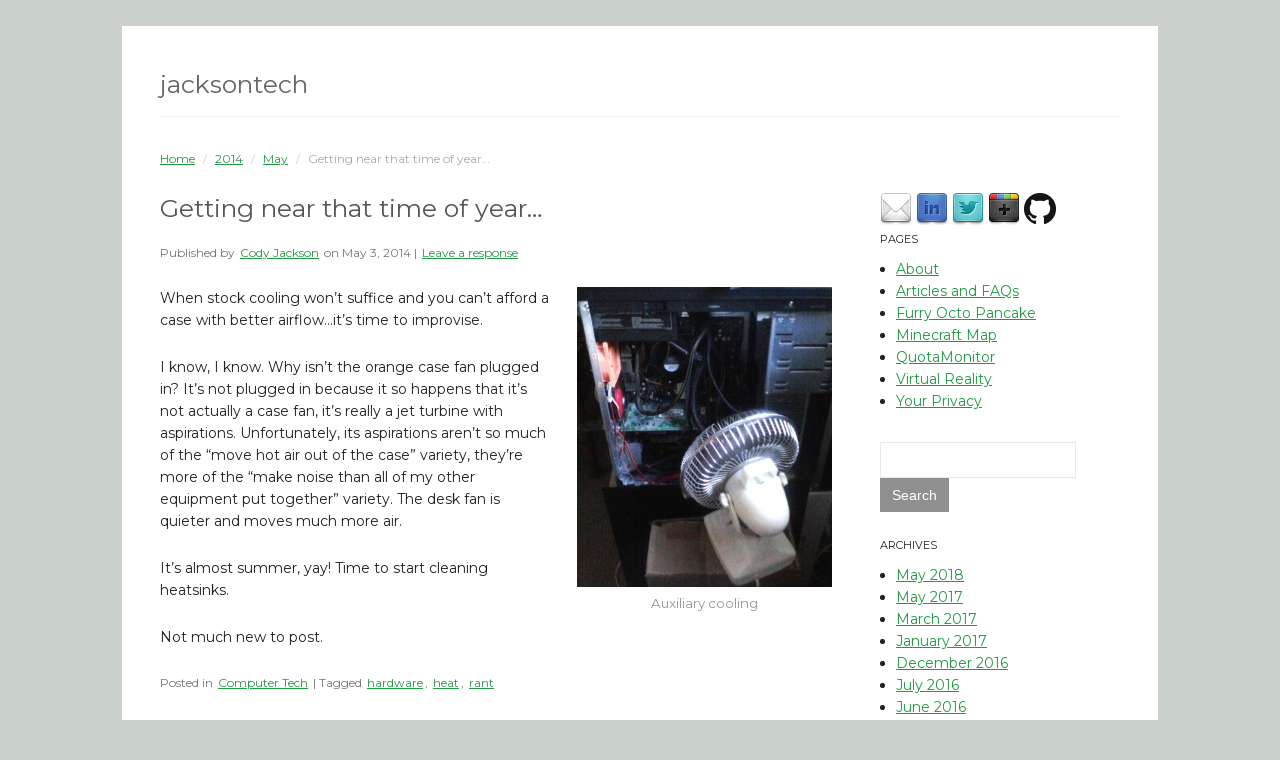

--- FILE ---
content_type: text/html; charset=UTF-8
request_url: https://jacksontech.net/index.php/2014/05/getting-near-that-time-of-year/
body_size: 9187
content:
<!DOCTYPE html>
<html lang="en-US">
<head>
<meta http-equiv="Content-Type" content="text/html; charset=UTF-8" />
<title>Getting near that time of year&#8230;</title>
<meta name="viewport" content="width=device-width,initial-scale=1" />
<link rel="profile" href="http://gmpg.org/xfn/11" />
<link rel="pingback" href="https://jacksontech.net/xmlrpc.php" />

<meta name='robots' content='max-image-preview:large' />
<meta name="generator" content="WordPress 6.9" />
<meta name="template" content="Plain WP 0.1.7" />
<link rel='dns-prefetch' href='//fonts.googleapis.com' />
<link rel="alternate" type="application/rss+xml" title="jacksontech &raquo; Feed" href="https://jacksontech.net/index.php/feed/" />
<link rel="alternate" type="application/rss+xml" title="jacksontech &raquo; Comments Feed" href="https://jacksontech.net/index.php/comments/feed/" />
<link rel="alternate" type="application/rss+xml" title="jacksontech &raquo; Getting near that time of year&#8230; Comments Feed" href="https://jacksontech.net/index.php/2014/05/getting-near-that-time-of-year/feed/" />
<link rel="alternate" title="oEmbed (JSON)" type="application/json+oembed" href="https://jacksontech.net/index.php/wp-json/oembed/1.0/embed?url=https%3A%2F%2Fjacksontech.net%2Findex.php%2F2014%2F05%2Fgetting-near-that-time-of-year%2F" />
<link rel="alternate" title="oEmbed (XML)" type="text/xml+oembed" href="https://jacksontech.net/index.php/wp-json/oembed/1.0/embed?url=https%3A%2F%2Fjacksontech.net%2Findex.php%2F2014%2F05%2Fgetting-near-that-time-of-year%2F&#038;format=xml" />
<style id='wp-img-auto-sizes-contain-inline-css' type='text/css'>
img:is([sizes=auto i],[sizes^="auto," i]){contain-intrinsic-size:3000px 1500px}
/*# sourceURL=wp-img-auto-sizes-contain-inline-css */
</style>
<link rel='stylesheet' id='parent-css' href='https://jacksontech.net/wp-content/themes/plain-wp/style.min.css?ver=0.1.7' type='text/css' media='all' />
<link rel='stylesheet' id='style-css' href='https://jacksontech.net/wp-content/themes/plain-wp-child/style.css?ver=6.9' type='text/css' media='all' />
<style id='wp-emoji-styles-inline-css' type='text/css'>

	img.wp-smiley, img.emoji {
		display: inline !important;
		border: none !important;
		box-shadow: none !important;
		height: 1em !important;
		width: 1em !important;
		margin: 0 0.07em !important;
		vertical-align: -0.1em !important;
		background: none !important;
		padding: 0 !important;
	}
/*# sourceURL=wp-emoji-styles-inline-css */
</style>
<style id='wp-block-library-inline-css' type='text/css'>
:root{--wp-block-synced-color:#7a00df;--wp-block-synced-color--rgb:122,0,223;--wp-bound-block-color:var(--wp-block-synced-color);--wp-editor-canvas-background:#ddd;--wp-admin-theme-color:#007cba;--wp-admin-theme-color--rgb:0,124,186;--wp-admin-theme-color-darker-10:#006ba1;--wp-admin-theme-color-darker-10--rgb:0,107,160.5;--wp-admin-theme-color-darker-20:#005a87;--wp-admin-theme-color-darker-20--rgb:0,90,135;--wp-admin-border-width-focus:2px}@media (min-resolution:192dpi){:root{--wp-admin-border-width-focus:1.5px}}.wp-element-button{cursor:pointer}:root .has-very-light-gray-background-color{background-color:#eee}:root .has-very-dark-gray-background-color{background-color:#313131}:root .has-very-light-gray-color{color:#eee}:root .has-very-dark-gray-color{color:#313131}:root .has-vivid-green-cyan-to-vivid-cyan-blue-gradient-background{background:linear-gradient(135deg,#00d084,#0693e3)}:root .has-purple-crush-gradient-background{background:linear-gradient(135deg,#34e2e4,#4721fb 50%,#ab1dfe)}:root .has-hazy-dawn-gradient-background{background:linear-gradient(135deg,#faaca8,#dad0ec)}:root .has-subdued-olive-gradient-background{background:linear-gradient(135deg,#fafae1,#67a671)}:root .has-atomic-cream-gradient-background{background:linear-gradient(135deg,#fdd79a,#004a59)}:root .has-nightshade-gradient-background{background:linear-gradient(135deg,#330968,#31cdcf)}:root .has-midnight-gradient-background{background:linear-gradient(135deg,#020381,#2874fc)}:root{--wp--preset--font-size--normal:16px;--wp--preset--font-size--huge:42px}.has-regular-font-size{font-size:1em}.has-larger-font-size{font-size:2.625em}.has-normal-font-size{font-size:var(--wp--preset--font-size--normal)}.has-huge-font-size{font-size:var(--wp--preset--font-size--huge)}.has-text-align-center{text-align:center}.has-text-align-left{text-align:left}.has-text-align-right{text-align:right}.has-fit-text{white-space:nowrap!important}#end-resizable-editor-section{display:none}.aligncenter{clear:both}.items-justified-left{justify-content:flex-start}.items-justified-center{justify-content:center}.items-justified-right{justify-content:flex-end}.items-justified-space-between{justify-content:space-between}.screen-reader-text{border:0;clip-path:inset(50%);height:1px;margin:-1px;overflow:hidden;padding:0;position:absolute;width:1px;word-wrap:normal!important}.screen-reader-text:focus{background-color:#ddd;clip-path:none;color:#444;display:block;font-size:1em;height:auto;left:5px;line-height:normal;padding:15px 23px 14px;text-decoration:none;top:5px;width:auto;z-index:100000}html :where(.has-border-color){border-style:solid}html :where([style*=border-top-color]){border-top-style:solid}html :where([style*=border-right-color]){border-right-style:solid}html :where([style*=border-bottom-color]){border-bottom-style:solid}html :where([style*=border-left-color]){border-left-style:solid}html :where([style*=border-width]){border-style:solid}html :where([style*=border-top-width]){border-top-style:solid}html :where([style*=border-right-width]){border-right-style:solid}html :where([style*=border-bottom-width]){border-bottom-style:solid}html :where([style*=border-left-width]){border-left-style:solid}html :where(img[class*=wp-image-]){height:auto;max-width:100%}:where(figure){margin:0 0 1em}html :where(.is-position-sticky){--wp-admin--admin-bar--position-offset:var(--wp-admin--admin-bar--height,0px)}@media screen and (max-width:600px){html :where(.is-position-sticky){--wp-admin--admin-bar--position-offset:0px}}

/*# sourceURL=wp-block-library-inline-css */
</style><style id='global-styles-inline-css' type='text/css'>
:root{--wp--preset--aspect-ratio--square: 1;--wp--preset--aspect-ratio--4-3: 4/3;--wp--preset--aspect-ratio--3-4: 3/4;--wp--preset--aspect-ratio--3-2: 3/2;--wp--preset--aspect-ratio--2-3: 2/3;--wp--preset--aspect-ratio--16-9: 16/9;--wp--preset--aspect-ratio--9-16: 9/16;--wp--preset--color--black: #000000;--wp--preset--color--cyan-bluish-gray: #abb8c3;--wp--preset--color--white: #ffffff;--wp--preset--color--pale-pink: #f78da7;--wp--preset--color--vivid-red: #cf2e2e;--wp--preset--color--luminous-vivid-orange: #ff6900;--wp--preset--color--luminous-vivid-amber: #fcb900;--wp--preset--color--light-green-cyan: #7bdcb5;--wp--preset--color--vivid-green-cyan: #00d084;--wp--preset--color--pale-cyan-blue: #8ed1fc;--wp--preset--color--vivid-cyan-blue: #0693e3;--wp--preset--color--vivid-purple: #9b51e0;--wp--preset--gradient--vivid-cyan-blue-to-vivid-purple: linear-gradient(135deg,rgb(6,147,227) 0%,rgb(155,81,224) 100%);--wp--preset--gradient--light-green-cyan-to-vivid-green-cyan: linear-gradient(135deg,rgb(122,220,180) 0%,rgb(0,208,130) 100%);--wp--preset--gradient--luminous-vivid-amber-to-luminous-vivid-orange: linear-gradient(135deg,rgb(252,185,0) 0%,rgb(255,105,0) 100%);--wp--preset--gradient--luminous-vivid-orange-to-vivid-red: linear-gradient(135deg,rgb(255,105,0) 0%,rgb(207,46,46) 100%);--wp--preset--gradient--very-light-gray-to-cyan-bluish-gray: linear-gradient(135deg,rgb(238,238,238) 0%,rgb(169,184,195) 100%);--wp--preset--gradient--cool-to-warm-spectrum: linear-gradient(135deg,rgb(74,234,220) 0%,rgb(151,120,209) 20%,rgb(207,42,186) 40%,rgb(238,44,130) 60%,rgb(251,105,98) 80%,rgb(254,248,76) 100%);--wp--preset--gradient--blush-light-purple: linear-gradient(135deg,rgb(255,206,236) 0%,rgb(152,150,240) 100%);--wp--preset--gradient--blush-bordeaux: linear-gradient(135deg,rgb(254,205,165) 0%,rgb(254,45,45) 50%,rgb(107,0,62) 100%);--wp--preset--gradient--luminous-dusk: linear-gradient(135deg,rgb(255,203,112) 0%,rgb(199,81,192) 50%,rgb(65,88,208) 100%);--wp--preset--gradient--pale-ocean: linear-gradient(135deg,rgb(255,245,203) 0%,rgb(182,227,212) 50%,rgb(51,167,181) 100%);--wp--preset--gradient--electric-grass: linear-gradient(135deg,rgb(202,248,128) 0%,rgb(113,206,126) 100%);--wp--preset--gradient--midnight: linear-gradient(135deg,rgb(2,3,129) 0%,rgb(40,116,252) 100%);--wp--preset--font-size--small: 13px;--wp--preset--font-size--medium: 20px;--wp--preset--font-size--large: 36px;--wp--preset--font-size--x-large: 42px;--wp--preset--spacing--20: 0.44rem;--wp--preset--spacing--30: 0.67rem;--wp--preset--spacing--40: 1rem;--wp--preset--spacing--50: 1.5rem;--wp--preset--spacing--60: 2.25rem;--wp--preset--spacing--70: 3.38rem;--wp--preset--spacing--80: 5.06rem;--wp--preset--shadow--natural: 6px 6px 9px rgba(0, 0, 0, 0.2);--wp--preset--shadow--deep: 12px 12px 50px rgba(0, 0, 0, 0.4);--wp--preset--shadow--sharp: 6px 6px 0px rgba(0, 0, 0, 0.2);--wp--preset--shadow--outlined: 6px 6px 0px -3px rgb(255, 255, 255), 6px 6px rgb(0, 0, 0);--wp--preset--shadow--crisp: 6px 6px 0px rgb(0, 0, 0);}:where(.is-layout-flex){gap: 0.5em;}:where(.is-layout-grid){gap: 0.5em;}body .is-layout-flex{display: flex;}.is-layout-flex{flex-wrap: wrap;align-items: center;}.is-layout-flex > :is(*, div){margin: 0;}body .is-layout-grid{display: grid;}.is-layout-grid > :is(*, div){margin: 0;}:where(.wp-block-columns.is-layout-flex){gap: 2em;}:where(.wp-block-columns.is-layout-grid){gap: 2em;}:where(.wp-block-post-template.is-layout-flex){gap: 1.25em;}:where(.wp-block-post-template.is-layout-grid){gap: 1.25em;}.has-black-color{color: var(--wp--preset--color--black) !important;}.has-cyan-bluish-gray-color{color: var(--wp--preset--color--cyan-bluish-gray) !important;}.has-white-color{color: var(--wp--preset--color--white) !important;}.has-pale-pink-color{color: var(--wp--preset--color--pale-pink) !important;}.has-vivid-red-color{color: var(--wp--preset--color--vivid-red) !important;}.has-luminous-vivid-orange-color{color: var(--wp--preset--color--luminous-vivid-orange) !important;}.has-luminous-vivid-amber-color{color: var(--wp--preset--color--luminous-vivid-amber) !important;}.has-light-green-cyan-color{color: var(--wp--preset--color--light-green-cyan) !important;}.has-vivid-green-cyan-color{color: var(--wp--preset--color--vivid-green-cyan) !important;}.has-pale-cyan-blue-color{color: var(--wp--preset--color--pale-cyan-blue) !important;}.has-vivid-cyan-blue-color{color: var(--wp--preset--color--vivid-cyan-blue) !important;}.has-vivid-purple-color{color: var(--wp--preset--color--vivid-purple) !important;}.has-black-background-color{background-color: var(--wp--preset--color--black) !important;}.has-cyan-bluish-gray-background-color{background-color: var(--wp--preset--color--cyan-bluish-gray) !important;}.has-white-background-color{background-color: var(--wp--preset--color--white) !important;}.has-pale-pink-background-color{background-color: var(--wp--preset--color--pale-pink) !important;}.has-vivid-red-background-color{background-color: var(--wp--preset--color--vivid-red) !important;}.has-luminous-vivid-orange-background-color{background-color: var(--wp--preset--color--luminous-vivid-orange) !important;}.has-luminous-vivid-amber-background-color{background-color: var(--wp--preset--color--luminous-vivid-amber) !important;}.has-light-green-cyan-background-color{background-color: var(--wp--preset--color--light-green-cyan) !important;}.has-vivid-green-cyan-background-color{background-color: var(--wp--preset--color--vivid-green-cyan) !important;}.has-pale-cyan-blue-background-color{background-color: var(--wp--preset--color--pale-cyan-blue) !important;}.has-vivid-cyan-blue-background-color{background-color: var(--wp--preset--color--vivid-cyan-blue) !important;}.has-vivid-purple-background-color{background-color: var(--wp--preset--color--vivid-purple) !important;}.has-black-border-color{border-color: var(--wp--preset--color--black) !important;}.has-cyan-bluish-gray-border-color{border-color: var(--wp--preset--color--cyan-bluish-gray) !important;}.has-white-border-color{border-color: var(--wp--preset--color--white) !important;}.has-pale-pink-border-color{border-color: var(--wp--preset--color--pale-pink) !important;}.has-vivid-red-border-color{border-color: var(--wp--preset--color--vivid-red) !important;}.has-luminous-vivid-orange-border-color{border-color: var(--wp--preset--color--luminous-vivid-orange) !important;}.has-luminous-vivid-amber-border-color{border-color: var(--wp--preset--color--luminous-vivid-amber) !important;}.has-light-green-cyan-border-color{border-color: var(--wp--preset--color--light-green-cyan) !important;}.has-vivid-green-cyan-border-color{border-color: var(--wp--preset--color--vivid-green-cyan) !important;}.has-pale-cyan-blue-border-color{border-color: var(--wp--preset--color--pale-cyan-blue) !important;}.has-vivid-cyan-blue-border-color{border-color: var(--wp--preset--color--vivid-cyan-blue) !important;}.has-vivid-purple-border-color{border-color: var(--wp--preset--color--vivid-purple) !important;}.has-vivid-cyan-blue-to-vivid-purple-gradient-background{background: var(--wp--preset--gradient--vivid-cyan-blue-to-vivid-purple) !important;}.has-light-green-cyan-to-vivid-green-cyan-gradient-background{background: var(--wp--preset--gradient--light-green-cyan-to-vivid-green-cyan) !important;}.has-luminous-vivid-amber-to-luminous-vivid-orange-gradient-background{background: var(--wp--preset--gradient--luminous-vivid-amber-to-luminous-vivid-orange) !important;}.has-luminous-vivid-orange-to-vivid-red-gradient-background{background: var(--wp--preset--gradient--luminous-vivid-orange-to-vivid-red) !important;}.has-very-light-gray-to-cyan-bluish-gray-gradient-background{background: var(--wp--preset--gradient--very-light-gray-to-cyan-bluish-gray) !important;}.has-cool-to-warm-spectrum-gradient-background{background: var(--wp--preset--gradient--cool-to-warm-spectrum) !important;}.has-blush-light-purple-gradient-background{background: var(--wp--preset--gradient--blush-light-purple) !important;}.has-blush-bordeaux-gradient-background{background: var(--wp--preset--gradient--blush-bordeaux) !important;}.has-luminous-dusk-gradient-background{background: var(--wp--preset--gradient--luminous-dusk) !important;}.has-pale-ocean-gradient-background{background: var(--wp--preset--gradient--pale-ocean) !important;}.has-electric-grass-gradient-background{background: var(--wp--preset--gradient--electric-grass) !important;}.has-midnight-gradient-background{background: var(--wp--preset--gradient--midnight) !important;}.has-small-font-size{font-size: var(--wp--preset--font-size--small) !important;}.has-medium-font-size{font-size: var(--wp--preset--font-size--medium) !important;}.has-large-font-size{font-size: var(--wp--preset--font-size--large) !important;}.has-x-large-font-size{font-size: var(--wp--preset--font-size--x-large) !important;}
/*# sourceURL=global-styles-inline-css */
</style>

<style id='classic-theme-styles-inline-css' type='text/css'>
/*! This file is auto-generated */
.wp-block-button__link{color:#fff;background-color:#32373c;border-radius:9999px;box-shadow:none;text-decoration:none;padding:calc(.667em + 2px) calc(1.333em + 2px);font-size:1.125em}.wp-block-file__button{background:#32373c;color:#fff;text-decoration:none}
/*# sourceURL=/wp-includes/css/classic-themes.min.css */
</style>
<link rel='stylesheet' id='montserrat-css' href='https://fonts.googleapis.com/css?family=Montserrat%3A400%2C700&#038;ver=6.9' type='text/css' media='all' />
<script type="text/javascript" src="https://jacksontech.net/wp-includes/js/jquery/jquery.min.js?ver=3.7.1" id="jquery-core-js"></script>
<script type="text/javascript" src="https://jacksontech.net/wp-includes/js/jquery/jquery-migrate.min.js?ver=3.4.1" id="jquery-migrate-js"></script>
<script type="text/javascript" src="https://jacksontech.net/wp-content/themes/plain-wp/js/navigation.js?ver=6.9" id="navigation-js"></script>
<link rel="https://api.w.org/" href="https://jacksontech.net/index.php/wp-json/" /><link rel="alternate" title="JSON" type="application/json" href="https://jacksontech.net/index.php/wp-json/wp/v2/posts/341" /><link rel="EditURI" type="application/rsd+xml" title="RSD" href="https://jacksontech.net/xmlrpc.php?rsd" />
<link rel="canonical" href="https://jacksontech.net/index.php/2014/05/getting-near-that-time-of-year/" />
<link rel='shortlink' href='https://jacksontech.net/?p=341' />
<!--[if lt IE 9]>
<script src="https://jacksontech.net/wp-content/themes/plain-wp/js/html5.js" type="text/javascript"></script>
<link rel='stylesheet' href='https://jacksontech.net/wp-content/themes/plain-wp/desktop.css' type='text/css' media='all' />
<![endif]-->
<style type="text/css" id="custom-background-css">
body.custom-background { background-color: #cad1ca; }
</style>
	</head>

<body class="wordpress ltr en_US child-theme y2026 m01 d20 h21 tuesday logged-out custom-background singular singular-post singular-post-341 post-format-standard layout-2c-l">

	<div id="container">		
        <header id="header">
            <div class="wrap">
                <h1 id="site-title"><a href="https://jacksontech.net/" title="jacksontech">jacksontech</a></h1>					
                
                
                            </div>
        </header><!-- #header -->
        
        <div id="main">
			<div class="wrap">
            	<nav class="breadcrumb-trail breadcrumbs" itemprop="breadcrumb"><span class="trail-begin"><a href="https://jacksontech.net" title="jacksontech" rel="home" class="trail-begin">Home</a></span> <span class="sep">/</span> <a href="https://jacksontech.net/index.php/2014/" title="2014">2014</a> <span class="sep">/</span> <a href="https://jacksontech.net/index.php/2014/05/" title="May 2014">May</a> <span class="sep">/</span> <span class="trail-end">Getting near that time of year&#8230;</span></nav>
	<div id="content" class="hfeed">

		
		
	
		
		<article id="post-341" class="hentry post publish post-1 odd author-cody-jackson format-standard category-comptech post_tag-hardware post_tag-heat post_tag-rant">

	
		<header class="entry-header">
			<h1 class="entry-title">Getting near that time of year&#8230;</h1>
			<div class="entry-byline">Published by <span class="author vcard"><a class="url fn n" rel="author" href="https://jacksontech.net/index.php/author/cody-jackson/" title="Cody Jackson">Cody Jackson</a></span> on <abbr class="published" title="Saturday, May 3rd, 2014, 5:46 pm">May 3, 2014</abbr>  | <a class="comments-link" href="https://jacksontech.net/index.php/2014/05/getting-near-that-time-of-year/#respond" title="Comment on Getting near that time of year&#8230;">Leave a response</a> </div>		</header><!-- .entry-header -->

		<div class="entry-content">
			<div id="attachment_342" class="wp-caption alignright" style="width: 255px"><a href="http://jacksontech.net/wp-content/uploads/2014/05/cooling.jpg"><img fetchpriority="high" decoding="async" class="wp-image-342 size-medium" src="http://jacksontech.net/wp-content/uploads/2014/05/cooling-255x300.jpg" alt="Auxilliary cooling" width="255" height="300" srcset="https://jacksontech.net/wp-content/uploads/2014/05/cooling-255x300.jpg 255w, https://jacksontech.net/wp-content/uploads/2014/05/cooling.jpg 681w" sizes="(max-width: 255px) 100vw, 255px" /></a><p class="wp-caption-text">Auxiliary cooling</p></div>
<p>When stock cooling won&#8217;t suffice and you can&#8217;t afford a case with better airflow&#8230;it&#8217;s time to improvise.</p>
<p>I know, I know. Why isn&#8217;t the orange case fan plugged in? It&#8217;s not plugged in because it so happens that it&#8217;s not actually a case fan, it&#8217;s really a jet turbine with aspirations. Unfortunately, its aspirations aren&#8217;t so much of the &#8220;move hot air out of the case&#8221; variety, they&#8217;re more of the &#8220;make noise than all of my other equipment put together&#8221; variety. The desk fan is quieter and moves much more air.</p>
<p>It&#8217;s almost summer, yay! Time to start cleaning heatsinks.</p>
<p>Not much new to post.</p>
					</div><!-- .entry-content -->

		<footer class="entry-footer">
			<div class="entry-meta"><span class="category"><span class="before">Posted in </span><a href="https://jacksontech.net/index.php/category/comptech/" rel="tag">Computer Tech</a></span> <span class="post_tag"><span class="before">| Tagged </span><a href="https://jacksontech.net/index.php/tag/hardware/" rel="tag">hardware</a>, <a href="https://jacksontech.net/index.php/tag/heat/" rel="tag">heat</a>, <a href="https://jacksontech.net/index.php/tag/rant/" rel="tag">rant</a></span></div>		</footer><!-- .entry-footer -->

	
</article><!-- .hentry -->

		
			
<section id="comments">

	

		<div id="respond" class="comment-respond">
		<h3 id="reply-title" class="comment-reply-title">Leave a Reply <small><a rel="nofollow" id="cancel-comment-reply-link" href="/index.php/2014/05/getting-near-that-time-of-year/#respond" style="display:none;">Click here to cancel reply.</a></small></h3><form action="https://jacksontech.net/wp-comments-post.php" method="post" id="commentform" class="comment-form"><p class="form-textarea req"><label for="comment">Comment</label><textarea name="comment" id="comment" cols="60" rows="10"></textarea></p><p class="form-author req"><label for="author">Name <span class="required">*</span> </label> <input type="text" class="text-input" name="author" id="author" value="" size="40" /></p>
<p class="form-email req"><label for="email">Email <span class="required">*</span> </label> <input type="text" class="text-input" name="email" id="email" value="" size="40" /></p>
<p class="form-url"><label for="url">Website</label><input type="text" class="text-input" name="url" id="url" value="" size="40" /></p>
<p class="form-submit"><input name="submit" type="submit" id="submit" class="submit" value="Post Comment" /> <input type='hidden' name='comment_post_ID' value='341' id='comment_post_ID' />
<input type='hidden' name='comment_parent' id='comment_parent' value='0' />
</p><p style="display: none;"><input type="hidden" id="akismet_comment_nonce" name="akismet_comment_nonce" value="e735eae53c" /></p><p style="display: none !important;" class="akismet-fields-container" data-prefix="ak_"><label>&#916;<textarea name="ak_hp_textarea" cols="45" rows="8" maxlength="100"></textarea></label><input type="hidden" id="ak_js_1" name="ak_js" value="128"/><script>document.getElementById( "ak_js_1" ).setAttribute( "value", ( new Date() ).getTime() );</script></p></form>	</div><!-- #respond -->
	<p class="akismet_comment_form_privacy_notice">This site uses Akismet to reduce spam. <a href="https://akismet.com/privacy/" target="_blank" rel="nofollow noopener">Learn how your comment data is processed.</a></p>
</section><!-- #comments -->
		
	

			
		<div class="loop-nav">
			<a href="https://jacksontech.net/index.php/2014/03/new-hardware-mac-mini/" rel="prev"><span class="previous"><span class="meta-nav">&larr;</span> Previous</span></a>			<a href="https://jacksontech.net/index.php/2014/07/spacetracks-upgrade-release/" rel="next"><span class="next">Next <span class="meta-nav">&rarr;</span></span></a>		</div><!-- .loop-nav -->

	
	</div><!-- #content -->

				
	<aside id="sidebar-primary" class="sidebar">
		<a href="mailto:contact@jacksontech.net"><img src="/wp-content/themes/plain-wp-child/email.png" alt="email me"></a>
		<a href="http://www.linkedin.com/pub/cody-jackson/77/3a6/58a/"><img src="/wp-content/themes/plain-wp-child/linkedin.png" alt="my linkedin"></a>
		<a href="https://twitter.com/MxMalloc"><img src="/wp-content/themes/plain-wp-child/twitter.png" alt="twitter"></a>
	 	<a rel="author" href="https://plus.google.com/106122024275695218672"><img src="/wp-content/themes/plain-wp-child/googleplus.png" alt="google plus"></a>
		<a href="https://github.com/JacksonTech/"><img src="/wp-content/themes/plain-wp-child/githubmark.png" alt="github"></a>
		<section id="pages-2" class="widget widget_pages widget-widget_pages"><h3 class="widget-title">Pages</h3>
			<ul>
				<li class="page_item page-item-6"><a href="https://jacksontech.net/index.php/about/">About</a></li>
<li class="page_item page-item-47"><a href="https://jacksontech.net/index.php/articles/">Articles and FAQs</a></li>
<li class="page_item page-item-672"><a href="https://jacksontech.net/index.php/furry-octo-pancake-eight-day-vr-game-project/">Furry Octo Pancake</a></li>
<li class="page_item page-item-489"><a href="https://jacksontech.net/index.php/minecraft-map/">Minecraft Map</a></li>
<li class="page_item page-item-28"><a href="https://jacksontech.net/index.php/quotamonitor/">QuotaMonitor</a></li>
<li class="page_item page-item-671"><a href="https://jacksontech.net/index.php/virtual-reality/">Virtual Reality</a></li>
<li class="page_item page-item-415"><a href="https://jacksontech.net/index.php/your-privacy/">Your Privacy</a></li>
			</ul>

			</section><section id="search-2" class="widget widget_search widget-widget_search"><form role="search" method="get" id="searchform" class="searchform" action="https://jacksontech.net/">
				<div>
					<label class="screen-reader-text" for="s">Search for:</label>
					<input type="text" value="" name="s" id="s" />
					<input type="submit" id="searchsubmit" value="Search" />
				</div>
			</form></section><section id="archives-2" class="widget widget_archive widget-widget_archive"><h3 class="widget-title">Archives</h3>
			<ul>
					<li><a href='https://jacksontech.net/index.php/2018/05/'>May 2018</a></li>
	<li><a href='https://jacksontech.net/index.php/2017/05/'>May 2017</a></li>
	<li><a href='https://jacksontech.net/index.php/2017/03/'>March 2017</a></li>
	<li><a href='https://jacksontech.net/index.php/2017/01/'>January 2017</a></li>
	<li><a href='https://jacksontech.net/index.php/2016/12/'>December 2016</a></li>
	<li><a href='https://jacksontech.net/index.php/2016/07/'>July 2016</a></li>
	<li><a href='https://jacksontech.net/index.php/2016/06/'>June 2016</a></li>
	<li><a href='https://jacksontech.net/index.php/2016/02/'>February 2016</a></li>
	<li><a href='https://jacksontech.net/index.php/2016/01/'>January 2016</a></li>
	<li><a href='https://jacksontech.net/index.php/2015/11/'>November 2015</a></li>
	<li><a href='https://jacksontech.net/index.php/2015/09/'>September 2015</a></li>
	<li><a href='https://jacksontech.net/index.php/2015/08/'>August 2015</a></li>
	<li><a href='https://jacksontech.net/index.php/2015/07/'>July 2015</a></li>
	<li><a href='https://jacksontech.net/index.php/2015/06/'>June 2015</a></li>
	<li><a href='https://jacksontech.net/index.php/2015/05/'>May 2015</a></li>
	<li><a href='https://jacksontech.net/index.php/2015/03/'>March 2015</a></li>
	<li><a href='https://jacksontech.net/index.php/2014/12/'>December 2014</a></li>
	<li><a href='https://jacksontech.net/index.php/2014/10/'>October 2014</a></li>
	<li><a href='https://jacksontech.net/index.php/2014/07/'>July 2014</a></li>
	<li><a href='https://jacksontech.net/index.php/2014/05/'>May 2014</a></li>
	<li><a href='https://jacksontech.net/index.php/2014/03/'>March 2014</a></li>
	<li><a href='https://jacksontech.net/index.php/2014/01/'>January 2014</a></li>
	<li><a href='https://jacksontech.net/index.php/2013/12/'>December 2013</a></li>
	<li><a href='https://jacksontech.net/index.php/2013/11/'>November 2013</a></li>
	<li><a href='https://jacksontech.net/index.php/2013/09/'>September 2013</a></li>
	<li><a href='https://jacksontech.net/index.php/2013/08/'>August 2013</a></li>
	<li><a href='https://jacksontech.net/index.php/2013/07/'>July 2013</a></li>
			</ul>

			</section><section id="categories-2" class="widget widget_categories widget-widget_categories"><h3 class="widget-title">Categories</h3>
			<ul>
					<li class="cat-item cat-item-82"><a href="https://jacksontech.net/index.php/category/projects/aiblocks/">AIBlocks</a>
</li>
	<li class="cat-item cat-item-2"><a href="https://jacksontech.net/index.php/category/comptech/">Computer Tech</a>
</li>
	<li class="cat-item cat-item-40"><a href="https://jacksontech.net/index.php/category/education/">Education</a>
</li>
	<li class="cat-item cat-item-102"><a href="https://jacksontech.net/index.php/category/game-dev/">Game Dev</a>
</li>
	<li class="cat-item cat-item-105"><a href="https://jacksontech.net/index.php/category/google-cardboard/">Google Cardboard</a>
</li>
	<li class="cat-item cat-item-5"><a href="https://jacksontech.net/index.php/category/comptech/linux/">Linux</a>
</li>
	<li class="cat-item cat-item-77"><a href="https://jacksontech.net/index.php/category/minecraft/">Minecraft</a>
</li>
	<li class="cat-item cat-item-3"><a href="https://jacksontech.net/index.php/category/comptech/networking/">Networking</a>
</li>
	<li class="cat-item cat-item-28"><a href="https://jacksontech.net/index.php/category/personal/">Personal</a>
</li>
	<li class="cat-item cat-item-9"><a href="https://jacksontech.net/index.php/category/projects/">Projects</a>
</li>
	<li class="cat-item cat-item-4"><a href="https://jacksontech.net/index.php/category/comptech/security/">Security</a>
</li>
	<li class="cat-item cat-item-1"><a href="https://jacksontech.net/index.php/category/uncategorized/">Uncategorized</a>
</li>
	<li class="cat-item cat-item-13"><a href="https://jacksontech.net/index.php/category/projects/unvanquished/">Unvanquished</a>
</li>
	<li class="cat-item cat-item-106"><a href="https://jacksontech.net/index.php/category/vr/">VR</a>
</li>
			</ul>

			</section><section id="meta-2" class="widget widget_meta widget-widget_meta"><h3 class="widget-title">Meta</h3>
		<ul>
						<li><a href="https://jacksontech.net/wp-login.php">Log in</a></li>
			<li><a href="https://jacksontech.net/index.php/feed/">Entries feed</a></li>
			<li><a href="https://jacksontech.net/index.php/comments/feed/">Comments feed</a></li>

			<li><a href="https://wordpress.org/">WordPress.org</a></li>
		</ul>

		</section>
	</aside><!-- #sidebar-primary .aside -->

			</div><!-- .wrap -->
		</div><!-- #main -->

		
		<footer id="footer">

			<div class="wrap">

				<div class="footer-content">
									<p class="copyright">Copyright &copy; 2026 Cody Jackson <a class="site-link" href="https://jacksontech.net" title="jacksontech" rel="home"><span>jacksontech</span></a>.</p><p class="credit">Powered by <a class="wp-link" href="http://wordpress.org" title="State-of-the-art semantic personal publishing platform"><span>WordPress</span></a> and <a class="theme-link" href="http://themehall.com/plain-wp-free-responsive-wordpress-theme/" title="Plain WP WordPress Theme"><span>Plain WP</span></a>.</p><p>Disclaimer: The information expressed here is for educational purposes only; most of it was gathered through experiments or trial-and-error. I hope it's useful in some way, but I don't promise it's suitable for any purpose. I can't guarantee that it is correct, either! Use the information presented here at your own risk. If something breaks, you'll have to glue the pieces back together as best you can...</p><p>Opinions expressed here are my own, nobody else's.</p>				</div><!-- .footer-content -->

			</div>

		</footer><!-- #footer -->

	</div><!-- #container -->

	<script type="speculationrules">
{"prefetch":[{"source":"document","where":{"and":[{"href_matches":"/*"},{"not":{"href_matches":["/wp-*.php","/wp-admin/*","/wp-content/uploads/*","/wp-content/*","/wp-content/plugins/*","/wp-content/themes/plain-wp-child/*","/wp-content/themes/plain-wp/*","/*\\?(.+)"]}},{"not":{"selector_matches":"a[rel~=\"nofollow\"]"}},{"not":{"selector_matches":".no-prefetch, .no-prefetch a"}}]},"eagerness":"conservative"}]}
</script>
<script type="text/javascript" src="https://jacksontech.net/wp-includes/js/comment-reply.min.js?ver=6.9" id="comment-reply-js" async="async" data-wp-strategy="async" fetchpriority="low"></script>
<script defer type="text/javascript" src="https://jacksontech.net/wp-content/plugins/akismet/_inc/akismet-frontend.js?ver=1762998054" id="akismet-frontend-js"></script>
<script id="wp-emoji-settings" type="application/json">
{"baseUrl":"https://s.w.org/images/core/emoji/17.0.2/72x72/","ext":".png","svgUrl":"https://s.w.org/images/core/emoji/17.0.2/svg/","svgExt":".svg","source":{"concatemoji":"https://jacksontech.net/wp-includes/js/wp-emoji-release.min.js?ver=6.9"}}
</script>
<script type="module">
/* <![CDATA[ */
/*! This file is auto-generated */
const a=JSON.parse(document.getElementById("wp-emoji-settings").textContent),o=(window._wpemojiSettings=a,"wpEmojiSettingsSupports"),s=["flag","emoji"];function i(e){try{var t={supportTests:e,timestamp:(new Date).valueOf()};sessionStorage.setItem(o,JSON.stringify(t))}catch(e){}}function c(e,t,n){e.clearRect(0,0,e.canvas.width,e.canvas.height),e.fillText(t,0,0);t=new Uint32Array(e.getImageData(0,0,e.canvas.width,e.canvas.height).data);e.clearRect(0,0,e.canvas.width,e.canvas.height),e.fillText(n,0,0);const a=new Uint32Array(e.getImageData(0,0,e.canvas.width,e.canvas.height).data);return t.every((e,t)=>e===a[t])}function p(e,t){e.clearRect(0,0,e.canvas.width,e.canvas.height),e.fillText(t,0,0);var n=e.getImageData(16,16,1,1);for(let e=0;e<n.data.length;e++)if(0!==n.data[e])return!1;return!0}function u(e,t,n,a){switch(t){case"flag":return n(e,"\ud83c\udff3\ufe0f\u200d\u26a7\ufe0f","\ud83c\udff3\ufe0f\u200b\u26a7\ufe0f")?!1:!n(e,"\ud83c\udde8\ud83c\uddf6","\ud83c\udde8\u200b\ud83c\uddf6")&&!n(e,"\ud83c\udff4\udb40\udc67\udb40\udc62\udb40\udc65\udb40\udc6e\udb40\udc67\udb40\udc7f","\ud83c\udff4\u200b\udb40\udc67\u200b\udb40\udc62\u200b\udb40\udc65\u200b\udb40\udc6e\u200b\udb40\udc67\u200b\udb40\udc7f");case"emoji":return!a(e,"\ud83e\u1fac8")}return!1}function f(e,t,n,a){let r;const o=(r="undefined"!=typeof WorkerGlobalScope&&self instanceof WorkerGlobalScope?new OffscreenCanvas(300,150):document.createElement("canvas")).getContext("2d",{willReadFrequently:!0}),s=(o.textBaseline="top",o.font="600 32px Arial",{});return e.forEach(e=>{s[e]=t(o,e,n,a)}),s}function r(e){var t=document.createElement("script");t.src=e,t.defer=!0,document.head.appendChild(t)}a.supports={everything:!0,everythingExceptFlag:!0},new Promise(t=>{let n=function(){try{var e=JSON.parse(sessionStorage.getItem(o));if("object"==typeof e&&"number"==typeof e.timestamp&&(new Date).valueOf()<e.timestamp+604800&&"object"==typeof e.supportTests)return e.supportTests}catch(e){}return null}();if(!n){if("undefined"!=typeof Worker&&"undefined"!=typeof OffscreenCanvas&&"undefined"!=typeof URL&&URL.createObjectURL&&"undefined"!=typeof Blob)try{var e="postMessage("+f.toString()+"("+[JSON.stringify(s),u.toString(),c.toString(),p.toString()].join(",")+"));",a=new Blob([e],{type:"text/javascript"});const r=new Worker(URL.createObjectURL(a),{name:"wpTestEmojiSupports"});return void(r.onmessage=e=>{i(n=e.data),r.terminate(),t(n)})}catch(e){}i(n=f(s,u,c,p))}t(n)}).then(e=>{for(const n in e)a.supports[n]=e[n],a.supports.everything=a.supports.everything&&a.supports[n],"flag"!==n&&(a.supports.everythingExceptFlag=a.supports.everythingExceptFlag&&a.supports[n]);var t;a.supports.everythingExceptFlag=a.supports.everythingExceptFlag&&!a.supports.flag,a.supports.everything||((t=a.source||{}).concatemoji?r(t.concatemoji):t.wpemoji&&t.twemoji&&(r(t.twemoji),r(t.wpemoji)))});
//# sourceURL=https://jacksontech.net/wp-includes/js/wp-emoji-loader.min.js
/* ]]> */
</script>

</body>
</html>


--- FILE ---
content_type: text/css
request_url: https://jacksontech.net/wp-content/themes/plain-wp-child/style.css?ver=6.9
body_size: 276
content:
/*
Theme Name:	plain child
Template:	plain-wp
*/
@import url("../plain-wp/style.css");
body {
	color: #222222;
}
a {
	color: #294;
	text-decoration: underline;
}
a:hover {
	color: #aca;
}
.entry-header, .entry-byline, .entry-meta {
	color: #757575;
}

a img {

	/* border: 1px solid #e5e5e5; */

	border: none;

	-moz-box-sizing: border-box;

	box-sizing: border-box;

}



a:hover img {

	border: none;

	/* border: 1px solid #d5d5d5; */

}
del {
text-decoration:line-through;
}
